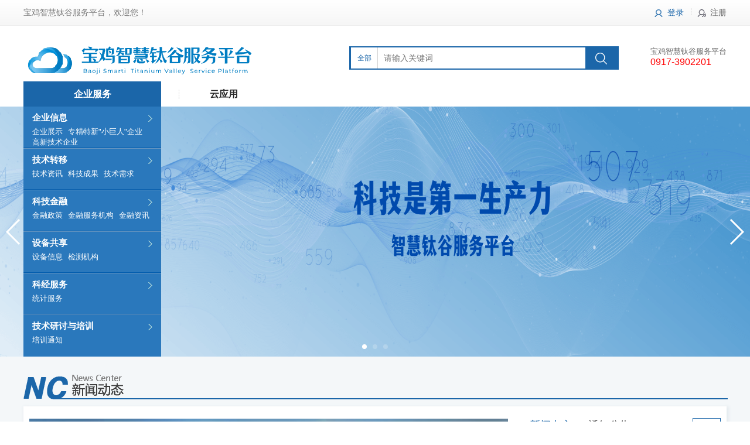

--- FILE ---
content_type: text/html; charset=UTF-8
request_url: https://bjsmarti.com/index.php?g=Home&m=Finance&a=policy&id=29
body_size: 21671
content:
<!DOCTYPE html>
<html lang="en">
<head>
    <meta charset="UTF-8">
    <title>宝鸡智慧钛谷服务平台——宝鸡高新区科技综合服务平台</title>
    <meta name="csrf-token" content="Z4Py9xskW9SNAQumCNqJ5xrxulXWHcGt42QTnc5b">
    <link rel="stylesheet" href="/assets/css/normalize.css" type="text/css"/>
    <link rel="stylesheet" href="/assets/css/tgy_index.css" type="text/css"/>
    <link rel="stylesheet" href="/assets/css/swiper.min.css" type="text/css"/>    
    <script src="/assets/Public/Js/jquery.min.js"></script>
    <script src="/assets/scripts/swiper.min.js"></script>
    <script charset="UTF-8" id="LA_COLLECT" src="//sdk.51.la/js-sdk-pro.min.js"></script>
    <script>LA.init({id:"JnYwMWpiXPzXA9Il",ck:"JnYwMWpiXPzXA9Il"})</script>
</head>
<body>
<!--</header>-->
<header id="top">
<div class="wrap">
    <!--1、左侧：宝鸡智慧钛谷服务平台，欢迎您！-->
    <span>宝鸡智慧钛谷服务平台，欢迎您！</span>
    <!--2、右侧：登录、注册列表-->
    <ul class="rt">
                <li class="login"><a href="/user/login.html" rel="nofollow">登录</a></li>
        <li class="register">
            <b></b>
            <a href="/user/register.html" rel="nofollow">注册</a>
        </li>
            </ul>
</div></header>
<div id="top_main">
    <!--1、LOGO-->
    <a href="/" target="_self" style="float: left">
        <img src="/assets/images/logo.png">
    </a>
    <!--2、搜索框-->
    <div id="search_box">
        <div class="search">
            <span>全部</span>
            <!--<b></b>-->
            <form action="/search/index/list_1.html" method="get">
                <input class="txtSearch" id="title" name="title" placeholder="请输入关键词">
                <input type="submit" value="">
            </form>
        </div>
        <div class="hot_words">
        </div>
    </div>
    <!-- 3、宝鸡智慧钛谷服务平台热线 -->
    <div class="service_hotline">
        宝鸡智慧钛谷服务平台
        <span>0917-3902201</span>
    </div>
    <div class="clear"></div>
</div>
<!-- 3、主导航 -->
<nav id="nav">
    <ul>
        <li class="current"><a href="#">企业服务</a></li>
        <!--<li style="display: none;">
            <a href="/bbs">创新社区</a>
        </li>
        <li style="display: none;">
            <b></b>
            <a href="index.php?g=Home&m=Media&a=index">钛谷云媒</a>
        </li>-->
        <li>
            <b></b>
            <a href="http://www.csaas.com.cn/">云应用</a>
        </li>
    </ul>
</nav>
<!--4、banner广告-->
<div id="banner">
    <div class="bannerCon">
        <div class="bannerBox">
            <div class="swiper-container">
                <div class="swiper-wrapper">
                    <div class="swiper-slide">
                        <img src="/assets/images/banner.png" alt=""  width="100%" height="100%"/>
                    </div>
                    <div class="swiper-slide">
                        <img src="/assets/images/banner-2.png" alt="" width="100%" height="100%"/>
                    </div>
                    <div class="swiper-slide">
                        <img src="/assets/images/banner-1.png" alt="" width="100%" height="100%"/>
                    </div>
                </div>
                <!-- Add Pagination -->
                <div class="swiper-pagination swiper-pagination-white"></div>
                <!-- Add Arrows -->
                <div class="swiper-button-next swiper-button-white"></div>
                <div class="swiper-button-prev swiper-button-white"></div>
            </div>
        </div>
        <div class="wrap">
            <ul id="sub_nav">
                <li class="no_border_top">
                    <a href="/info/company/list_1.html">
                        企业信息
                    </a>
                    <i></i>
                    <div>
                        <a href="/info/company/list_1.html" title="全部企业展示" target="_self">企业展示</a>
                        <a href="/info/company/zjtx/list_1.html" title='"小巨人"企业' target="_self">专精特新"小巨人"企业</a>
                        <a href="/info/company/gxjs/list_1.html" title="高新技术企业展示" target="_self">高新技术企业</a>
                    </div>
                </li>
                <li>
                    <a href="/info/change.html" target="_self">
                        技术转移
                    </a>
                    <i></i>
                    <div>
                        <a href="/info/technical_information/list_1.html" target="_self">技术资讯</a>
                        <a href="/info/transfer_results/list_1.html" target="_self">科技成果</a>
                        <a href="/info/demand/list_1.html" target="_self">技术需求</a>
                    </div>
                </li>
                <li>
                    <a href="/info/technologyFinance.html" target="_self">
                        科技金融
                    </a>
                    <i></i>
                    <div>
                        <a href="/info/financial_policy/list_1.html">金融政策</a>
                        <a href="/info/organization/list_1.html">金融服务机构</a>
                        <a href="/info/financial_express/list_1.html">金融资讯</a>
                    </div>
                </li>
                <li>
                    <a href="/info/device/list_1.html">
                        设备共享
                    </a>
                    <i></i>
                    <div>
                        <a href="/info/device/list_1.html">设备信息</a>
                        <a href="/info/check_organization/list_1.html">检测机构</a>
                    </div>
                </li>
                <li>
                    <a href="/info/statistics/list_1.html">
                        科经服务
                    </a>
                    <i></i>
                    <div>
                        <a href="/info/statistics/list_1.html">统计服务</a>
                    </div>
                </li>
                <li class="no_border_bottom">
                    <a href="/info/activity/list_1.html" target="_self">
                        技术研讨与培训
                    </a>
                    <i></i>
                    <div>
                        <a href="/info/activity/list_1.html" target="_self">培训通知</a>
                    </div>
                </li>
            </ul>
        </div>
    </div>
</div>
<!-- 5、页面主体 -->
<section id="main">
    <div class="wrap">
        <!--NC:新闻动态-->
        <div id=nc>
            <img src="/assets/images/nc.png" alt="图片" />
            <div>
                <!--1、左边：轮播-->
                <div id="slider">
                                         <div class="slider_show ">
                        <a href="/info/flash/news_56.html" target="_self">
                            <img src="/filesroot/2025/11/pcSSD910iaDTwEPwa6nSMgZFOt9LHXOHDXtUlWm2.png" style="width:817px;height: 229px;" alt="" />
                        </a>
                        <p class="show_content active">宝鸡市两户企业入选国家级制造业单项冠军</p>
                    </div>
                                        <div class="slider_show ">
                        <a href="/info/flash/news_55.html" target="_self">
                            <img src="/filesroot/2025/05/iyDJgTyzBe19Wju5cW37ABLudTtu9D9yYmDwBDLR.jpg" style="width:817px;height: 229px;" alt="" />
                        </a>
                        <p class="show_content active">陕西日报：一万小时的突破——秦川机床打通国产工业机器人“关节”的背后</p>
                    </div>
                                        <div class="slider_show ">
                        <a href="/info/flash/news_53.html" target="_self">
                            <img src="/filesroot/2024/12/X0i13E3kIc4MeKDAEZrrAi1ZjHx3byZCqjLxhSeZ.jpg" style="width:817px;height: 229px;" alt="" />
                        </a>
                        <p class="show_content active">国家级绿色工业园区名单公示，宝鸡高新区入选!</p>
                    </div>
                                        <div class="slider_show ">
                        <a href="/info/flash/news_52.html" target="_self">
                            <img src="/filesroot/2024/06/PUctKpGEjSmdZlUuOqbbC8ohG9z6bpjyNjMxNNHU.png" style="width:817px;height: 229px;" alt="" />
                        </a>
                        <p class="show_content active">宝鸡市省级创新型中小企业达到407户</p>
                    </div>
                                         <ul id="slider_nav" class="rt over">
                        <li class="hover"></li>
                        <li></li>
                        <li></li>
                        <li></li>
                    </ul>
                </div>
                <!--2、右边：新闻中心-->
                <div class="news_center">
                    <!--1、新闻中心导航-->
                    <div class="parHd">
                        <ul>
                            <li class="on"><a onclick="news_click(this)" target="_blank">新闻中心</a></li>
                            <li class=""><a onclick="news_click(this)" target="_blank">通知公告</a></li>
                        </ul>
                        <a href="/info/news.html" target="_self" class="rt more">更多</a>
                    </div>
                    <!--2、新闻列表-->
                    <div class="parBd">
                        <!--1、新闻中心列表-->
                        <div id="headlines_div" class="content_list" style="display: block;" >
                            <ul>
                                                                     <li>
                                        <i class="icon"></i>
                                        <a href="/info/news/news_105.html" title="一图读懂《绿色工厂评价通则》" target="_self">一图读懂《绿色工厂评价通则》</a>
                                    </li>
                                                                    <li>
                                        <i class="icon"></i>
                                        <a href="/info/news/news_104.html" title="4000吨宇航级钛合金锻造数字化生产线项目7000吨快锻机明年初试生产" target="_self">4000吨宇航级钛合金锻造数字化生产线项目7000吨快锻机明年初试生...</a>
                                    </li>
                                                                    <li>
                                        <i class="icon"></i>
                                        <a href="/info/news/news_103.html" title="陕西汉德车桥有限公司车桥产销量累计突破1000万根" target="_self">陕西汉德车桥有限公司车桥产销量累计突破1000万根</a>
                                    </li>
                                                                    <li>
                                        <i class="icon"></i>
                                        <a href="/info/news/news_102.html" title="陕西通力自主研发的首款插电式混合动力油田作业车底盘成功发布" target="_self">陕西通力自主研发的首款插电式混合动力油田作业车底盘成功发布</a>
                                    </li>
                                                                    <li>
                                        <i class="icon"></i>
                                        <a href="/info/news/news_101.html" title="陕西银河消防公司不断增强创新实力成功研制全球首款智能无人消防车" target="_self">陕西银河消防公司不断增强创新实力成功研制全球首款智能无人消防...</a>
                                    </li>
                                                                    <li>
                                        <i class="icon"></i>
                                        <a href="/info/news/news_100.html" title="科创融达——宝鸡市优质科技金融产品推介" target="_self">科创融达——宝鸡市优质科技金融产品推介</a>
                                    </li>
                                                             </ul>
                        </div>
                        <!--2、通知公告列表-->
                        <div id="notice_div" class="content_list" style="display: none;">
                            <ul>
                                                                 <li>
                                    <i class="icon"></i>
                                    <a href="/info/notice/news_246.html" title="八部门关于印发《“人工智能+制造”专项行动实施意见》的通知" target="_self">八部门关于印发《“人工智能+制造”专项行动实施意见》的通知</a>
                                </li>
                                                                <li>
                                    <i class="icon"></i>
                                    <a href="/info/notice/news_245.html" title="宝鸡市科学技术局关于征集2026年宝鸡市重大科技项目（第一批）的通知" target="_self">宝鸡市科学技术局关于征集2026年宝鸡市重大科技项目（第一批）的...</a>
                                </li>
                                                                <li>
                                    <i class="icon"></i>
                                    <a href="/info/notice/news_244.html" title="陕西省科学技术厅关于开展陕西省新型研发机构备案的通知" target="_self">陕西省科学技术厅关于开展陕西省新型研发机构备案的通知</a>
                                </li>
                                                                <li>
                                    <i class="icon"></i>
                                    <a href="/info/notice/news_243.html" title="陕西省科学技术厅关于申报2026年度科技成果转化“三项改革”“以演代评”落地转化项目的通知" target="_self">陕西省科学技术厅关于申报2026年度科技成果转化“三项改革”“以演...</a>
                                </li>
                                                                <li>
                                    <i class="icon"></i>
                                    <a href="/info/notice/news_242.html" title="陕西省科学技术厅关于印发《陕西省科技成果转化“三项改革”“以演代评”实施方案》的通知" target="_self">陕西省科学技术厅关于印发《陕西省科技成果转化“三项改革”“以演...</a>
                                </li>
                                                                <li>
                                    <i class="icon"></i>
                                    <a href="/info/notice/news_241.html" title="2025年度中小企业非公经济（民营经济）组织工程系列高级工程师评审公示" target="_self">2025年度中小企业非公经济（民营经济）组织工程系列高级工程师评...</a>
                                </li>
                                                             </ul>
                        </div>
                    </div>
                </div>
            </div>
        </div>
        <!--S1：技术转移-->
        <div id="s1">
            <img src="/assets/images/s1.png" alt="图片" />
            <div>
                <!--3、技术服务-->
                <div class="technology_needs">
                    <!--上：标题-->
                    <p class="title">
                        <a href="/info/technical_information/list_1.html" target="_self" class="rt more">更多</a>
                        <b>技术资讯</b>
                    </p>
                    <!--下：列表-->
                    <ul class="items">
                                                 <li>
                            <i class="icon"></i>
                            <a href="/info/technical_information/news_53.html" target="_self" title="关于公布2025年度陕西省技术经理人认定名单、金牌和优秀技术经理人名单的通知" >关于公布2025年度陕西省技术经理人认定名单、金牌和优秀技术经理...</a>
                        </li>
                                                <li>
                            <i class="icon"></i>
                            <a href="/info/technical_information/news_52.html" target="_self" title="关于开展陕西省技术经理人第一期中长期培训的通知" >关于开展陕西省技术经理人第一期中长期培训的通知</a>
                        </li>
                                                <li>
                            <i class="icon"></i>
                            <a href="/info/technical_information/news_51.html" target="_self" title="陕西省科学技术厅关于发布2025年度科技成果转化“三项改革”任务清单的通知" >陕西省科学技术厅关于发布2025年度科技成果转化“三项改革”任务清...</a>
                        </li>
                                                <li>
                            <i class="icon"></i>
                            <a href="/info/technical_information/news_50.html" target="_self" title="陕西省科学技术厅等部门关于印发《职务科技成果单列管理操作指引（试行）》的通知" >陕西省科学技术厅等部门关于印发《职务科技成果单列管理操作指引...</a>
                        </li>
                                             </ul>
                </div>
                <!--1、技术成果-->
                <div class=" technology_achievements">
                    <!--上：标题-->
                    <p class="title">
                        <a href="/info/transfer_results/list_1.html" target="_self" class="rt more">更多</a>
                        <b>科技成果</b>
                    </p>
                    <!--下：列表-->
                    <ul class="items">
                                                 <li>
                            <i class="icon"></i>
                            <a href="/info/transfer_results/news_105.html" title="一种钛合金/碳钢复合板及其制备方法" target="_self">一种钛合金/碳钢复合板及其制备方法</a>
                        </li>
                                                <li>
                            <i class="icon"></i>
                            <a href="/info/transfer_results/news_101.html" title="微弧氧化原位纳米增强技术" target="_self">微弧氧化原位纳米增强技术</a>
                        </li>
                                                <li>
                            <i class="icon"></i>
                            <a href="/info/transfer_results/news_100.html" title="钛基固态储氢合金及罐体研发" target="_self">钛基固态储氢合金及罐体研发</a>
                        </li>
                                                <li>
                            <i class="icon"></i>
                            <a href="/info/transfer_results/news_99.html" title="自主知识产权微弧氧化装备及工程化应用" target="_self">自主知识产权微弧氧化装备及工程化应用</a>
                        </li>
                                             </ul>
                </div>
                <!--2、技术需求-->
                <div class="technology_service">
                    <!--上：标题-->
                    <p class="title">
                        <a href="/info/demand/list_1.html" target="_self" class="rt more">更多</a>
                        <b>技术需求</b>
                    </p>
                    <!--下：列表-->
                    <ul class="items">
                                                 <li>
                            <i class="icon"></i>
                            <a href="/info/demand/news_86.html" title="高科技纺织面料" target="_self">高科技纺织面料</a>
                        </li>
                                                <li>
                            <i class="icon"></i>
                            <a href="/info/demand/news_85.html" title="钛合金熔铸技术" target="_self">钛合金熔铸技术</a>
                        </li>
                                                <li>
                            <i class="icon"></i>
                            <a href="/info/demand/news_84.html" title="医用超声刀刀杆材料的生产工艺" target="_self">医用超声刀刀杆材料的生产工艺</a>
                        </li>
                                                <li>
                            <i class="icon"></i>
                            <a href="/info/demand/news_83.html" title="铁路货车车门喷涂处理" target="_self">铁路货车车门喷涂处理</a>
                        </li>
                                             </ul>
                </div>
                
            </div>
        </div>
        <!--S2：科技金融--><!--需要改-->
        <div id="s2">
            <img src="/assets/images/s2.png" alt="图片" />
            <div>
                <!--左：金融资讯、金融政策-->
                <div class="s2_left lf">
                    <!--上：金融资讯-->
                    <div class="newsflash">
                        <!--上：标题-->
                        <p class="title">
                            <a href="/info/financial_express/list_1.html" class="rt more">更多</a>
                            <b>金融资讯</b>
                        </p>
                        <!--下：图文列表-->
                        <div class="over">
                            <!--左：图-->
                            <p class="lf">
                                                                <a href="/info/financial_express/news_52.html">
                                    <img src="/filesroot/2024/05/J6RAfudaXLgnQgtcmM96E1wXrugdk1QqZzLpb4AB.png" />
                                </a>
                                                                    </p>
                            <!--右：列表-->
                            <ul class="items lf" style="width: 280px;">
                                                                 <li>
                                    <i class="icon"></i>
                                    <a href="/info/financial_express/news_52.html" target="_blank">“工信贷”持续扩大受惠企业覆盖面</a>
                                </li>
                                                                <li>
                                    <i class="icon"></i>
                                    <a href="/info/financial_express/news_48.html" target="_blank">“工信贷”提振我省中小微企业发展信心</a>
                                </li>
                                                                <li>
                                    <i class="icon"></i>
                                    <a href="/info/financial_express/news_47.html" target="_blank">居民短贷高增 2月份金融数据继续超预期</a>
                                </li>
                                                                <li>
                                    <i class="icon"></i>
                                    <a href="/info/financial_express/news_46.html" target="_blank">助企纾困提振预期 为民营经济发展强信心增动力</a>
                                </li>
                                                             </ul>
                        </div>
                    </div>
                    <!--下：金融政策-->
                    <div class="monetary_policy">
                        <!--上：标题-->
                        <p class="title">
                            <a href="/info/financial_policy/list_1.html" class="rt more">更多</a>
                            <b>金融政策</b>
                        </p>
                        <!--下：图文列表-->
                        <div class="over">
                            <!--左：图-->
                            <p class="lf">
                                                                  <a href="/info/financial_policy/news_54.html"> <img src="/assets/images/s2-02.png" /></a>
                                                                    </p>
                            <!--右：列表-->
                            <ul class="items lf" style="width: 280px;">
                                  
                                    
                                <li>
                                    <i class="icon"></i>
                                    <a href="/info/financial_policy/news_54.html" target="_blank">云端赋能·智享金融——科技金融产品周周讲·华夏银行</a>
                                </li>
                                 
                                    
                                <li>
                                    <i class="icon"></i>
                                    <a href="/info/financial_policy/news_53.html" target="_blank">云端赋能·智享金融——科技金融产品周周讲·建设银行</a>
                                </li>
                                 
                                    
                                <li>
                                    <i class="icon"></i>
                                    <a href="/info/financial_policy/news_52.html" target="_blank">云端赋能·智享金融——科技金融产品周周讲·农业银行</a>
                                </li>
                                 
                                    
                                <li>
                                    <i class="icon"></i>
                                    <a href="/info/financial_policy/news_51.html" target="_blank">端赋能·智享金融——科技金融产品周周讲·长安银行</a>
                                </li>
                                                             </ul>
                        </div>
                    </div>
                </div>
                <!--右：金融服务机构-->
                <div class="s2_right rt">
                    <!--上：标题-->
                    <p class="title">
                        <a href="/info/organization/list_1.html" class="rt more">更多</a>
                        <b>金融服务机构</b>
                    </p>
                    <!--下：企业列表-->
                    <div class="enterprise_list">
                        <!--西部钛企-->
                                                 <div class="over">
                            <!--左：图-->
                            <p class="lf kuang">
                                <img src="/filesroot/Uploads/201709/59b9ec5d34f6f.jpg"  style="width: 171px;height: 67px;"/>
                            </p>
                            <!--右：企业简介-->
                            <ul class="rt">
                                <li><a href="/info/organization/news_32.html" target="_blank">陕西信合</a></li>
                                <li class="enterprise_info">机构简介：“陕西信合”是陕西省辖内农村信用合作联社，农村合作银行和农村商业银行等农村合作（商业）金融机构的集体简称。陕西信合属于地方性银行类金融机构。陕西省农村信用社联合社（省联社）由陕西省辖内107个县（市、区）农村合作（商业）金融机构自愿入股组成，行使对全省农村合作（商业）金融机构的管理、指导、协调和服务职能。  陕西信合诞生于1951年12月1日。经过60年的发展壮大，现已成为机构遍布城乡，从业人员众多，客户群体广泛，业务规模居前，经营机制灵活，结算手段先进，服务功能齐全的现代化金融机构，在陕西经济尤其是“三农”和县域经济的发展中担当着金融主力军的重要作用。  1951年-1958年，为农村信用社组建和发展的第一阶段。这一时期的农村信用社，资本金由农民入股，干部由社员选举，通过信贷活动为社员的生产和生活服务，基本保持了合作制的性质，成为支持农业生产的重要力量。  1959年-1980年，是农村信用社曲折发展的阶段。这一阶段由于受极左路线的影响，农村信用社曾先后下放给人民公社、生产大队管理，后来又交给贫下中农管理，农村信用社的发展受到严重挫折。  1980年-1995年，是农村信用社改革的起步阶段。从1980年开始，首先将农村信用社交由农业银行管理，使农村信用社的发展逐步走上了正轨。  1996年-2003年，是农村信用社发展壮大的阶段。1996年11月，陕西省农村信用社与农业银行脱离行政隶属关系，农村信用社从省到地市成立了自己的行业管理机构，由人民银行和自身的行业管理机构分别承担对农村信用社的行业管理职能。脱钩后，农村信用社的发展迸发出前所未有的朝气和活力，各项工作取得了前所未有的发展。  2003年至今，是陕西信合深化改革阶段。2003年6月份，国务院下发了关于深化农村信用社改革试点的通知，陕西省作为全国首批八个改革试点省份之一，于2003年底启动了深化改革工作。按照深化改革试点精神，农村信用社的管理权交给了省级政府。2004年8月，由全省107家县级联社发起组建成立了陕西省农村信用社联合社，代陕西省政府行使对全省农村信用社的管理职能。深化改革以来，省联社带领全省农村合作（商业）金融机构以科学发展观统领全局，创新固本，求真务实，以规范、质量、效益为主题，不断深化改革，转换经营机制，强化内部管理，转变业务增长方式，全面规范经营管理，努力提高业务发展质量和经营效益。全省农村信用社各项业务快速发展，经营状况明显改善，社会形象和社会地位大大提高。  </li>
                                <li class="service_scope">服务范围：<span>存款、贷款、代理、担保</span></li>
                                <li>服务热线：<span class="hot_line">10106262</span></li>
                            </ul>
                        </div>
                                                <div class="over">
                            <!--左：图-->
                            <p class="lf kuang">
                                <img src="/filesroot/Uploads/201709/59b8ac575d360.jpg"  style="width: 171px;height: 67px;"/>
                            </p>
                            <!--右：企业简介-->
                            <ul class="rt">
                                <li><a href="/info/organization/news_25.html" target="_blank">西安银行</a></li>
                                <li class="enterprise_info">机构简介：    西安银行是由市属国有平台公司、外资大型银行及国内大型企业投资参股的、具有股权多元化和市场化特征的区域性股份制商业银行。注册资本40亿元，下设8家分行、169家营业网点，控股2家村镇银行，参股1家汽车金融公司，正在筹建西银创投公司（投贷联动子公司）和金融租赁公司，初步构建了综合化、多元化的金融集团运营模式。    近年来，在政府、监管以及社会各界的关心支持下，西安银行历经五次增资扩股，实现了更名、跨区域、总行迁址、上市申报等重大战略，已成为西部地区最大的城市商业银行之一。目前，西安银行经营规模近2200亿元，年实现净利润20.09亿元，年纳税总额10.3亿元，连续四年银监会监管评级保持较高水平，是银监会确定的国内城商行12家区域示范标杆“领头羊”银行之一，也是国内10家投贷联动试点行之一。在英国《银行家》杂志“2016年全球前1,000家”银行评选中，本行一级资本排名第389位，居中国入选银行第57位，六年上升329位；在中国《银行家》杂志公布的《2016中国商业银行竞争力评价报告》中，晋升“资产规模2000-3000亿元城商行竞争力排名”第4名并荣获“最佳金融科技城市商业银行”；在中国银行业协会2015年发布的商业银行稳健发展能力“陀螺（GYROSCOPE）评价体系”中，在资产规模大于1,500亿元的地方性法人银行中收益可持续能力排名第1位，运营管理能力排名第10位；同时连续多年被西安市政府评为“支持西安经济最佳金融机构”和“纳税先进企业”。去年末，西安银行国内A股IPO申报获证监会正式受理。    未来，西安银行将积极顺应经济、金融和监管新常态，扎根地方经济，发展方向与国家区域发展战略高度契合，与陕西西安地方经济发展融合互动，以信息科技为引领，以改革创新为主导，以转型升级为宗旨，以风险管理、人才建设和体制机制等完善为保障，依托全方位改革创新提升服务实体经济效率，努力打造区域内盈利水平最高、资产质量最好、竞争发展能力最强、业务结构最优、服务水准最佳的西部领先的上市银行。</li>
                                <li class="service_scope">服务范围：<span>公司存款、融资服务、票据服务、结算业务</span></li>
                                <li>服务热线：<span class="hot_line">0917-8850881</span></li>
                            </ul>
                        </div>
                                             </div>
                </div>
            </div>
        </div>
        <!--S3：设备共享-->
        <div id="s3">
            <img src="/assets/images/s3.png" alt="图片" />
            <div>
                <!--左：仪器设备-->
                <div class="s3_left lf">
                    <!--上：标题-->
                    <p class="title">
                        <a href="/info/device/list_1.html" target="_self" class="rt more">更多</a>
                        <b>仪器设备</b>
                    </p>
                    <!--下：图片列表-->
                    <ul class="over">
                                                                        <li class="lf">
                            <a href="/info/device/news_39.html" target="_self">
                                <img src="/filesroot/img_upload/1621497580.png" alt="" />
                            </a>
                            <div class="mask">
                                <p>X射线衍射仪场发射透射电子显微镜</p>
                                <p>Tecnai F30 G2</p>
                            </div>
                        </li>
                                                <li class="lf">
                            <a href="/info/device/news_30.html" target="_self">
                                <img src="/filesroot/Uploads/201709/59b0a1fb15274.jpg" alt="" />
                            </a>
                            <div class="mask">
                                <p>微机控制电子拉伸试验机</p>
                                <p>WDW-E100</p>
                            </div>
                        </li>
                                                                    </ul>
                </div>
                <!--右：检测机构-->
                <div class="s3_right rt">
                    <!--上：标题-->
                    <p class="title">
                        <a href="/info/check_organization/list_1.html" class="rt more">更多</a>
                        <b>检测机构</b>
                    </p>
                    <!--下：图文列表-->
                    <div class="over">
                        <!--左：图-->
                                                                        <p class="lf">
                            <a href="/info/check_organization/news_26.html">
                                <img src="/filesroot/2024/01/2bK3nEG2ocRWvRqQqtyee7ACylKqGpyh5YUIMHRp.png" />
                            </a>
                        </p>
                        <!--右：列表-->
                        <ul class="rt">
                            <li class="on">
                                <a href="/info/check_organization/news_26.html" target="_self">宝鸡钛谷新材料检测技术中心有限公司</a>
                            </li>
                            <li class="inspection_operation"><span>检测业务：</span>钛谷检测中心成立于2014年9月，是宝鸡高新区国家级金属材料检验检测服务平台，也是我市第三方检测机构，下设化学检测室、金相检测室和力学检测室等，为中国钛谷中小企业和研发人员提供钛及钛合金产业、高端装备产业公共实验、样品检测、性能分析、产品评价和中试空间等检验检测服务。平台拥有CMA和CNAS五大项100余项参数认证认可，自运营以来，已为国核宝钛锆业股份公司、陕西天成航空材料有限公司、宝鸡富士特钛业(集团)有限公司、宝鸡拓普达钛业有限公司等120余家企业检测样品50000余件，出具检测报告20000余份。
&amp;nbsp; &amp;nbsp; &amp;nbsp; &amp;nbsp; 目前可提供检测服务：
&amp;nbsp; &amp;nbsp; &amp;nbsp; &amp;nbsp; 化学检测：金属材料及制品中氧、氮、碳、硫气体元素分析，硅、钼、锰、铜、钒、钴、钛、铝、铬、镍等多种元素分析；钛及钛合金、锆及锆合金中氯及氧、氮、氢、碳气体元素分析，铁、铬、铜、铝、钼、镍、硅、锡、钒、锆、硼、钴、锰、镁、铌、钨、钽、钯、钇、钌等多种元素分析；铜及铜合金中的氧分析；铝及铝合金中硅、铁、锰、铜、钒、铬、镍、镁、钛、锡、锌、锆、铍、硼等多种元素分析。
&amp;nbsp; &amp;nbsp; &amp;nbsp; &amp;nbsp; 物理检测：金属材料及制品的室温拉伸、高温拉伸、弯曲试验、布洛维硬度检测、低温/常温冲击试验、金属高温蠕变试验、金属高温持久试验、扩口试验、压扁试验、抗剪强度、粘结强度、复材厚度、晶间腐蚀平均晶粒度评级、非金属夹杂物、显微组织检验、&amp;alpha;-&amp;beta;钛合金高倍组织检验、表面污染、相变点、热处理、杯突试验等。</li>
                            <li class="service_scope_item"><span>服务领域：</span>CMA CNAS</li>
                            <li>检测热线：<span>0917-3400240</span></li>
                            <li>邮箱地址：<span>-</span></li>
                        </ul>
                                                                    </div>
                </div>
            </div>
        </div>
        <!--S4：企业展示-->
        <div id="s4">
            <img src="/assets/images/s4.png" alt="图片" />
            <div style="height: 797px;">
                <ul>
                                                            <li>
                        <p class="kuang">
                            <img src="/filesroot/Uploads/201709/59b9fa1e8c13a.png" style="width:175px;height:85px;margin-top:-10px;"/>
                        </p>
                        <a href="/info/company/news_467.html" target="_blank" class="info">企业简介：陕西凸鹏钛锆有限公司是一家专业生产钛及钛合金、锆及锆合金带材、箔材的企业，成立于2003年11月，位于宝鸡高新技术产业开发区。现有一条钛及钛合金、锆及锆合金带材箔材标准配置生产线，是国内配套最全且独一无二的，自动化程度先进，生产效率高，前期投资3000多万元，现有员工18人，专业技术人员8人，公司生产的产品主要应用于核电、海水淡化、化工、电子电器、冶金等领域。公司拥有一项中国国家专利局授权的发明专利，一项正在授理的发明专利。
&amp;nbsp; &amp;nbsp; &amp;nbsp; &amp;nbsp;陕西凸鹏钛锆有限公司现有生产以钛及钛合金带箔材、锆及锆合金带箔材为主，相对钛多锆少，由于市场今年以来下滑严重，钛带材需求不太稳定，价格也较低迷，我们重点加强了市场需求较好的锆带箔材生产，目前国内和国外锆带箔材生产均采取拚带工艺生产，即把板子切成条再焊接成卷进行轧制，这样生产成本高，质量差，但由于没有更好的生产工艺方法，市场只有勉强接受。为此我们根据我们设备优势和多年的生产经验，做了大量的试验研究，成功研发出生产出无焊缝锆带技术，已经向中国国家专利局提出申请并已经授理，同时向美国、日本、欧盟提出发明专利授权申请，另外计划重点投资无缝锆及锆合金带箔材生产。
&amp;nbsp; &amp;nbsp; &amp;nbsp; &amp;nbsp;目前公司主要产品是钛及钛合金带箔材，公司拥有一知配套完整的钛带材生产线，是国内钛带材工艺配套最全、技术最先进的精密钛带箔生产线，拥有国内第一台钛带在线保护热处理生产线，依托这条生产线公司实现已经实现三大产品系列：
&amp;nbsp; &amp;nbsp; &amp;nbsp; &amp;nbsp;一是实施 &amp;ldquo;核电及海水淡化用精密钛带项目&amp;rdquo;已投入生产，该项目市场需求量大，是新兴能源工业和国家海洋战略及水资源工业化必不可少的依赖产品，产品技术含量高，产品生命周期长，是钛加工企业向高技术市场发展的重要方向之一，市场规模可达到15亿。
&amp;nbsp; &amp;nbsp; &amp;nbsp; &amp;nbsp;二是钛带状阳极，该产品是一种新型外加电源型****阳极，包括0.9&amp;times;12.7mm直接加编钛导电带和经过涂层煅烧固化的0.6&amp;times;6.35mm柔性贵金属氧化物阳极带。这一产品主要用于石油储备罐和储运管线的防腐保护。我公司在国外产品基础上进行研发，开发出具有更大截面和稳定电流的窄幅无缝钛阳极，得到用户方法认可，获得了很好的市场效应和销售规模，也使得这一产品在石油储罐和储运管线的防腐大型工程上得到快速推广和扩大应用。
&amp;nbsp; &amp;nbsp; &amp;nbsp; &amp;nbsp;三是为宝钛集团复合板公司及西北有色金属研究院天力金属材料股份公司配套加工生产电力烟囱钛贴条，近几年随着宝钛集团复合板公司及西北有色金属研究院天力金属材料股份公司在发电及电力企业改造和新建项目上的将钛钢复合板的成功应用，我们公司结合自身优势加强配套，使得钛贴条产品大幅度增长，也得到宝钛的认可和指定。
&amp;nbsp; &amp;nbsp; &amp;nbsp; &amp;nbsp;四是锆及锆合金带箔材产品，已经成功出口德国，此产品广泛应用于化工等行业，能为公司带来极大的增长。2015年已经完成300多万元产值合同。</a>
                        <p>联系电话：<span class="hot_line">0917-3376606</span></p>
                    </li>
                                        <li>
                        <p class="kuang">
                            <img src="/filesroot/Uploads/201709/59b8d5367c170.png" style="width:175px;height:85px;margin-top:-10px;"/>
                        </p>
                        <a href="/info/company/news_424.html" target="_blank" class="info">企业简介：宝鸡，西部工业重镇，陕西省第二大城市，素有&amp;ldquo;炎帝故里、青铜器之乡、佛骨圣地、民间美术之乡&amp;rdquo;美誉。宝鸡市辰炎金属材料有限公司就坐落于此人杰地灵、华物天宝之地。宝鸡市辰炎金属材料有限公司（以下简称辰炎公司）成立于2004年，是一家专业从事钛及钛合金、中间合金系列产品研发、生产的高新技术企业。公司前身宝鸡市研达钛业有限公司，致力于钛型材加工，以稳定的产品质量、优质高效的售前、售后服务，深得国内外客户的好评。产品广泛应用于化工、体育、医疗、军工等等行业。已被国内多家科研院所定点为新产品联合研发合作单位。随着科学技术日新月异的发展，现有材料已不能完全满足客户需求，产品质量要求越来越趋向于微观化，对原材料品质要求就更加严格，而中间合金系列产品对于稳定产品性能，提升产品质量，起到至关重要的作用。为了更好的提高服务质量，完善产业链条，公司于2010年对企业进行优化重组，成立了宝鸡市辰炎金属材料有限公司。
我公司主要产品分为中间合金系列和钛材系列和钛及钛合金型材合金系列产品。中间合金系列中间合金主要是一种用于钛合金、高温合金及其他特殊合金生产的添加剂。
　　辰炎公司生产的中间合金系列产品：是国内为数很少的特种中间合金开发生产单位，现已开发生产出从二元到五元中间合金，三十余种产品，产品规格为0.25-50mm。并可根据客户要求，进行特殊牌号中间合金研发和生产。
钛及钛合金型材合金系列产品
　　钛棒：生产规格为10~150mm磨光钛棒、车光棒及黑皮钛棒。完全可满足 ASTM B348、 ASTM F67、 ASTMF136等主流标准要求。 也可根据客户实际需求，进行生产。钛及钛合金板：可生产ASTMB265 、 ASTM F136 、ASTM F67等标准的钛板几非标准规格钛板。&amp;nbsp;
　　规格范围：0.3mm、 0.4-1.0mm、 1.0-3.0mm 、3.0-18mm钛板公司自成立以来，始终秉承着&amp;ldquo;追求卓越，不断创新&amp;rdquo;的精神，不断汲取国内外先进经验和技术。以科技创新，树立良好品牌为己任。在巩固完善原有拳头产品的基础上，针对中间合金系列产品，不断的深化技术革新，对设备及工艺进行了大幅度的优化调整，使得合金产品从外观质量，到微观杂质元素成份，都得到了大幅度的提升，深受广大用户好评！宝鸡市辰炎金属材料有限公司热诚欢迎各界朋友光临公司，参观指导，洽谈合作。辰炎公司将以优质的产品和热情的服务，与您携手共创美好明天！</a>
                        <p>联系电话：<span class="hot_line">13809172253</span></p>
                    </li>
                                        <li>
                        <p class="kuang">
                            <img src="/filesroot/2023/11/tQzhkWJzIYuSJ0OY1Ov6Tb9XQYVwdtSJX5z0cfnn.png" style="width:175px;height:85px;margin-top:-10px;"/>
                        </p>
                        <a href="/info/company/news_321.html" target="_blank" class="info">企业简介：宝鸡市创信金属材料有限公司(简称创信金属）成立于2005年，注册资本2000万，占地10000平方米。是宝鸡&amp;middot;中国钛谷国家新材料高新技术产业基地钛产业集群优秀骨干企业之一，专业从事钛及钛合金等有色金属材料制品的研发、生产和销售。产品广泛应用于航空、航海、医疗、化工、光学电子、真空镀膜、3D打印制粉行业等多个领域，多种产品深受海内外专业用户的青睐。
公司目前已拥有ISO9001-2015《质量管理体系认证》，2018年通过了ISO13485-2016《医疗器械质量管理体系认证》，2020年12月取得了&amp;ldquo;武器装备科研生产单位二级保密资格证书&amp;rdquo;，2021年5月通过了GJB9001C-2017《国军标质量管理体系认证》。&amp;nbsp;
公司曾荣获陕西省守合同重信用企业，科技型中小企业，高新技术企业，专精特新中小企业，小巨人企业等多项荣誉称号，以及实用新型专利证书10个，为企业未来发展奠定了稳固根基。
公司成立以来，坚持以质量第一，用户至上为原则来贯彻&amp;ldquo;创新发展，信生永远&amp;rdquo;的企业精神，竭诚为广大客户提供高品质产品及服务。</a>
                        <p>联系电话：<span class="hot_line">0917-3373929</span></p>
                    </li>
                                        <li>
                        <p class="kuang">
                            <img src="/filesroot/2023/12/r59CRp4Km5ibjMe43ELbCJMSayQC0uCjnv9GxrLx.png" style="width:175px;height:85px;margin-top:-10px;"/>
                        </p>
                        <a href="/info/company/news_245.html" target="_blank" class="info">企业简介：宝鸡巨成钛业股份有限公司成立于2004年5月，位于宝鸡市高新十路21号，注册资金5000万元。主要从事有色金属设备制造，有色金属材料及制品的加工、开发、销售及进出口业务。已通过ISO9001：2008质量管理体系认证，获得发明专利3项，实用新型专利11项，并取得知识产权管理体系认证证书（编号：18118IP1122R0M），2008年被陕西省科技厅等四部门联合认定为高新技术企业，已取得压力容器制造许可证（Ｄ1、Ｄ2类），2017年6月在全国中小企业股转系统（新三板）成功挂牌。成为省内首家民营钛企业在新三板挂牌公司。公司的宗旨是依托宝鸡钛谷产业集群强大的科研力量和自主研发力量，以市场为导向，以技术进步和技术创新为先导，开发高新技术产品，形成专业化和差异化优势，为钛材深加工和增值扩展应用多做贡献。近几年被陕西省科技厅评为&amp;ldquo;陕西省钛及钛合金科技产业示范基地骨干企业&amp;rdquo;，陕西省第五批&amp;ldquo;创新型试点&amp;rdquo;企业。被陕西省知识产权局评为&amp;ldquo;陕西省专利奖三等奖&amp;rdquo;，公司的注册商标&amp;ldquo;巨成钛业&amp;rdquo;被陕西省工商行政管理局认定为&amp;ldquo;陕西省著名商标&amp;rdquo;。&amp;ldquo;高精度钛种板研制&amp;rdquo;及&amp;ldquo;包覆法特异型钛铜复合棒&amp;rdquo;项目分别获得宝鸡市科学技术奖二等奖和三等奖，被宝鸡市总工会授予&amp;ldquo;宝鸡市职工经济技术创新优秀成果奖&amp;rdquo;，被宝鸡市工业和信息化局认定为&amp;ldquo;宝鸡市企业技术中心&amp;rdquo;。获&amp;ldquo;宝鸡国家高新技术产业开发区十五周年建设功勋奖&amp;rdquo;，连续多年被宝鸡市委组织部、高新开发区党工委评为&amp;ldquo;先进基层党组织&amp;rdquo;。
承担国家发改委关键产业领域自主创新及高技术产业化专项、科技部科技型中小企业技术创新基金项目、陕西省&amp;ldquo;13115&amp;rdquo;科技创新工程重大科技产业化项目、陕西省地方特色产业中小企业发展专项、陕西省科技统筹创新工程重大科技专项、陕西省重大科技创新专项、
陕西省新产品开发项目5项，陕西省知识产权专利孵化项目、宝鸡市科技支撑计划重大科技产业化等项目、项目已全部完成并通过验收。逐步形成了一支具有创新意识、创新精神、懂技术会管理的经营队伍；一支理论基础扎实、经验丰富、技术水平高的专家技术人才队伍；一支不可或缺的高素质的技术工人队伍。形成了企业整体人才优势和技术创新、开发能力。
公司十分注重企业技术创新和新产品研发工作，根据宝鸡钛及钛合金产业现状，不断提高企业的核心能力和创新能力。利用企业技术中心，设立了技术创新专项奖励资金，将&amp;ldquo;创新工程&amp;rdquo;纳入单位创先争优活动规划，结合公司实际开展了一系列&amp;ldquo;创先争优&amp;rdquo;劳动大比武的竞赛活动和职工经济技术创新活动；并在创建节约型、创新型企业方面，实行了科学化、制度化的管理；建立并完善了决策、技术、生产、质量、文化建设等规章制度；强化经济责任制为目标的激励机制，增强了知识产权管理，并进行了有效的组织实施，充分调动了职工的积极性和创造性。
公司坚持走产学研结合之路，不断吸取国内外同行先进技术和经验，与清华大学、西北大学、西安理工大学、西北有色金属研究院、宝鸡文理学院等科研院校建立起了广泛的、长期的交流与合作关系。
生产的专利产品钛种板年产500吨，电解铜市场占有率为78%；钛板年产2000吨，市场占有率为15%，钛制品年产500吨，湿法冶炼行业市场占有率为85%；钛设备年生产能力50多台套，焦化市场占有率为90%。
公司研发的国内换热面积最大的钛螺旋板换热器，已在武钢集团焦化公司安装使用；专利产品钛基复合管已在洛阳石化公司投入生产，取得良好效益；拥有四项专利技术的钛种板产品在湿法冶金领域获得广泛好评，全钛空冷器在北美市场得到极大推广与认可。
公司下一步将对上游供应链市场、中游加工环节、下游环保、新能源方面的资源进行整合，并通过投融资，进行资产重组、兼并收购。
国际市场方面加快网点布局，继续在俄罗斯，北美，南美、东南亚、中亚、中东的市场布点，设立办事处；加速一带一路产业布局，并继续加大对加拿大、美国钛空冷器市场开发业务，韩国钛靶材开发、欧美钛制品及钛生活用品的研发。
经过多年努力，公司在国内外稀有金属材料加工领域已成为具有一定影响和地位的高新技术企业。</a>
                        <p>联系电话：<span class="hot_line">0917-3370058</span></p>
                    </li>
                                        <li>
                        <p class="kuang">
                            <img src="/filesroot/img_upload/1679479682.png" style="width:175px;height:85px;margin-top:-10px;"/>
                        </p>
                        <a href="/info/company/news_235.html" target="_blank" class="info">企业简介：中铁高铁电气装备股份有限公司坐落于华夏始祖炎帝故里宝鸡，是经国务院国资委批准，由原中铁电气化局集团宝鸡器材有限公司整体变更设立的国家高新技术企业。2021年10月20日公司在上海证券交易所科创板首发上市。1958年，公司伴随着我国第一条电气化铁路宝成线宝凤段修建而诞生，现占地面积450余亩，注册资本3.67亿元，是国内同行业中建厂早、规模大、技术先进、品种齐全、市场覆盖面广的电气化接触网零件及城市轨道交通供电设备研发、生产和系统集成产品供应商，是国内电气化铁路和城市轨道交通供电设备行业的龙头企业。耕耘一甲子，峥嵘数春秋。长期以来，公司坚持科技兴企、创新驱动的理念，技术实力领先，生产实力雄厚，检测设备一流，售后服务及时，企业信誉良好。企业技术中心在行业内首家获得国家认定，先后被授予国家知识产权优势企业、中国轨道交通自主创新50强企业等称号，是电气化铁路接触网行业技术标准和试验标准主要起草单位之一。公司研发、制造的接触网供电设备不仅填补了我国高速铁路、城市轨道交通关键技术的空白，而且已达到国际领先水平。为国内标准最高的京沪高铁；国内极寒地区，设计建设标准最高的哈大高铁；我国具有完全自主知识产权，第一条全国产化的郑西高铁等高速铁路供应产品，为第一条国产化轻轨上海明珠线；第一条刚性接触网国产化地铁广州地铁二号线；国内首次采用全国产化DC1500V钢铝复合接触轨供电系统的广州地铁四号线等城市轨道交通领域的多项第一提供了重要支撑。公司产品涵盖普速、客专、高速电气化铁路全系列接触网零部件；城市轨道交通柔性、刚性、三轨等制式供电装备及产品；电力金具、施工工具、感应板、紧固件及各种铝合金铸件。产品可满足高寒、湿热、风沙、滨海等全地域使用要求。年生产能力可满足6000公里正线电气化铁路和1000公里城轨交通的建设需要。公司一贯坚持服务用户、追求卓越的宗旨，不忘初心，砥砺前行。热忱欢迎各级领导、国内外各界人士前来指导、合作、共谋发展。</a>
                        <p>联系电话：<span class="hot_line">0917-2829156</span></p>
                    </li>
                                        <li>
                        <p class="kuang">
                            <img src="/filesroot/2023/11/FfZoYaE60ejFFG9wv5B0B2BY9FrNW9pmqED9bcfy.png" style="width:175px;height:85px;margin-top:-10px;"/>
                        </p>
                        <a href="/info/company/news_148.html" target="_blank" class="info">企业简介：宝鸡赛威重型机床制造有限公司，是一家设计制造组合机床、加工中心、专机加工自动线、柔性加工自动线、大型落地镗铣床等金切设备的机床公司，是集科技、研发、设计、制造、生产、销售为一体的高特新现代化企业。是中国机床工具工业协会会员、组合机床分会理事单位。
　　公司产品主要应用于汽车制造、工程机械、航空航天等领域。所有系列产品在国内同行业中占主导地位。多项技术填补国内空白、替代进口。
　　公司先后荣获 &amp;ldquo;国家高新技术企业&amp;rdquo;、&amp;ldquo;国家瞪羚企业&amp;rdquo;、&amp;ldquo;国家重点专精特新小巨人企业&amp;rdquo;、&amp;ldquo;省级企业技术中心&amp;rdquo;、&amp;ldquo;陕西省优秀民营企业&amp;rdquo;、 &amp;ldquo;陕西省技术创新示范企业&amp;rdquo;、 &amp;ldquo;陕西省企业创新研发中心&amp;rdquo;、&amp;ldquo;转型升级、创新发展先进企业&amp;rdquo;、&amp;ldquo;陕西行业之星企业&amp;rdquo;等荣誉称号，取得专利34项，荣获陕西省科学技术奖5项。　　国务院发改委、陕西省委书记、陕西省工信厅、省发改委等相关部门领导来我公司调研指导工作，对我公司拥有先进的技术研发平台、技术先进的专用机床等给予高度评价和赞扬。
　　下一步，企业将强化责任担当，紧盯市场需求，致力于军民两用高端装备的研发。公司继续坚持&amp;ldquo;市场引导开发，开发促进市场&amp;rdquo;的理念，通过技术、人力、营销、生产整合，实现在智能产品方面的尖端化，产业发展复合化，达到技术领先、行业领先、提高产品批量生产能力，快速发展。&amp;nbsp;</a>
                        <p>联系电话：<span class="hot_line">0917-6733677</span></p>
                    </li>
                                        <li>
                        <p class="kuang">
                            <img src="/filesroot/2023/11/JihmisHO5rwP0zklFvpLer2PxbJ1vEvYvZkdRwlk.png" style="width:175px;height:85px;margin-top:-10px;"/>
                        </p>
                        <a href="/info/company/news_140.html" target="_blank" class="info">企业简介：陕西银河消防科技装备股份有限公司（以下简称&amp;ldquo;银河消防公司&amp;rdquo;）诞生于1959年，是原公安部直属八家消防车制造企业之一。作为陕西凌云集团有限公司的子公司，经过六十余年的发展变革，银河消防公司现己成为行业唯一的国企控股混合所有制企业。近年来，乘着&amp;ldquo;一带一路&amp;rdquo;的春风，银河消防公司己发展成为我国西部首屈一指的消防装备制造企业。作为我国第一合干粉消防车制造厂，企业先后通过了 GB/T19001 质量管理体系、GB/T24001 环境管理体系、GB/T45001 职业健康安全管理体系换版认证，并通过了GB/T27922 商品售后服务评价体系认证。银河消防公司所生产的消防装备覆盖罐类、救援类、后勤保障类、特种类、单兵作战类等多个种类，共计百余款产品取得了国家工信部汽车产品公告，所有产品均取得了应急管理部消防产品合格评定中心&amp;ldquo;消防产品&amp;rdquo;认证证书。&amp;ldquo;十四五&amp;rdquo;期间，公司将紧紧国绕&amp;ldquo;军口、民口、出口&amp;rdquo;三大方向，以&amp;ldquo;军品规模化、民品差异化、出口品牌化&amp;rdquo;为发展目标，产品不断创新升级以适应&amp;ldquo;大应急&amp;rdquo;行业的高速发展。目前，企业已取得各项专利百余项，并成功入选省级&amp;ldquo;四主体一联合&amp;rdquo;校企联合研究中心，为履行&amp;ldquo;服务社会，助力应急&amp;rdquo;这一社会使命打下坚实的人才基础。面向未来，银河消防公司将始终秉持&amp;ldquo;应救援之应，急用户所急&amp;rdquo;的经营使命，为中国应急领域提供&amp;ldquo;安全、可靠、高效&amp;rdquo;救援装备，用可靠的质量赢得用户的信任和支持。</a>
                        <p>联系电话：<span class="hot_line">0917-8801003</span></p>
                    </li>
                                        <li>
                        <p class="kuang">
                            <img src="/filesroot/img_upload/1679480333.jpg" style="width:175px;height:85px;margin-top:-10px;"/>
                        </p>
                        <a href="/info/company/news_102.html" target="_blank" class="info">企业简介：宝鸡鑫诺特材股份有限公司成立于2004年1月13日，是一家从事医疗、航空航天用高端钛及钛合金材料的研发、生产、销售为一体的省级高新技术企业,陕西省专精特新中小企业。　　公司拥有先进设备280余台（套），关键设备如5T全自动控制ALD真空自耗电弧炉、MW4型精密线材轧机均从德国引进，达到世界先进水平。具备年产航空航天、医疗用高端钛合金材料1500吨的生产能力。主导产品为高端钛合金材料，广泛应用于航空、航天、舰船、兵器等国防科技工业和医疗等民用领域。　　公司医用钛合金材料占国内市场份额的25%以上，是国内专业的医用钛合金材料研发制造企业，产品出口到德国、美国、巴西、土耳其、捷克、韩国、俄罗斯、印度等国家和地区，并在国外建立了6个营销网点。　　公司和西北工业大学材料学院建立了良好稳定的产学研关系，2014年被认定为宝鸡市企业技术中心，2015年被认定为陕西省中小企业创新研发中心，2020年被认定为陕西省企业技术中心。　　公司现有有效国家专利14项（其中发明专利5项、实用新型专利5项、外观设计专利4项），公司是《纯钛型材》YS/T886-2013的标准参与制定单位。　　公司先后通过了ISO 9001:2015和ISO 13485:2016质量管理体系认证，AS9100D 质量体系认证及军工相应资质 。公司是中国医疗器械行业协会会员、中国医疗器械行业协会外科植入物专业委员会理事位、“陕西省民营经济转型升级示范企业”、“宝鸡•中国钛谷”产业集群骨干企业，中国航天科技集团公司合格供方。“”商标被认定为“陕西省著名商标”，医用钛及钛合金棒材荣获2016年陕西省名牌产品。　　一路前行、一路超越，不忘初心、持续改进，公司致力为客户提供优质的产品、服务和过程，聚焦医用、航空航天用高端钛及钛合金材料研发、工程化制造，打造中国高端钛及钛合金材料的民族品牌。</a>
                        <p>联系电话：<span class="hot_line">0917-6758796</span></p>
                    </li>
                                        <li>
                        <p class="kuang">
                            <img src="/filesroot/img_upload/1679480149.jpg" style="width:175px;height:85px;margin-top:-10px;"/>
                        </p>
                        <a href="/info/company/news_101.html" target="_blank" class="info">企业简介：宝鸡拓普达钛业有限公司是集生产、销售、贸易、研发为一体的专业化生产武器装备专用中高强度特种钛合金及民用钛及钛合金材料和制品及碳纤维制品的军民融合企业。国家高新技术企业、国家级专精特新“小巨人”企业、陕西省制造业单项冠军示范企业、陕西省隐形冠军培育企业、陕西省钛产业链重点企业、陕西省上市后备企业、陕西省著名商标、陕西省民营经济转型升级示范企业、宝鸡市特色品牌。公司成立于2010年，注册资本1.2亿元，拥有自主土地312亩，拥有省级技术研发中心：秦创原西咸新区3000㎡自主产权研发楼。公司主要产品为中高强度钛合金厚壁管、棒材（圆、扁、方）、台阶轴、异型管、径锻件等材料的科研生产及武器装备专用钛合金制品的生产。产品主要应用于海洋工程装备、油气勘探、航空、医疗、化工、武器装备领域。公司致力于打造西部最大的径锻专业的钛材基地,深海装备钛制品专业制造商、武器轻量化高端材料供应商。目前拥有实用新型22项，发明专利4项，其中钛合金厚壁管材的加工方法的发明专利，填补了大规格 钛合金厚壁管材生产空白，目前在国内处与领先地位。公司拥有2个行业标准。公司先后获得法国BV公司宇航认证，知识产权管理体系认证，安全生产三级标准化认证。公司现有员工170人，技术人员35人，教授级高工3人。公司拥有先进设备100多台套，包括引进奥地利GFM SX45、GFM SX25及SX16三条径锻生产线，其中GFM SX45径锻机为西北地区目前规模最大的径锻机。拓普达控股子公司陕西国钛金属有限公司投资建设的高端制造工业园项目总投资10.3亿元，总占地面积191.35亩。将建设商务中心、研发中心、残钛绿色回收及熔炼中心、高品质钛及钛合金锻造中心、钛及钛合金精密加工中心、碳纤维复合材料生产中心、新能源用钛研发及应用中心，配备EB炉、真空自耗熔炼、真空自动焊接生产线、快锻生产线、碾环生产线；年产大规格钛锭8000T，钛合金锻件3000T，新能源钛材产品3000T，项目建成后预计可实现年综合总收入10亿元，为军事装备、海洋工程、航空航天、医疗装备、新能源装备等提供关键基础材料及制品，制造工艺及技术装备均达到国际先进、国内领先水平。2021年10月与宝鸡宝钛股份有限公司合资成立宝鸡宝钛精密锻造有限公司，实践了“1+N”企业混合制改革。拓普达钛业旗下分公司陕西拓普达精密设备有限公司主要从事空心杯微特电机、涡喷发动机等的研发、设计、生产、测试,拥有年产万台空心杯电机生产能力。</a>
                        <p>联系电话：<span class="hot_line">0917-6731515</span></p>
                    </li>
                                                        </ul>
                <a href="/info/company/list_1.html" target="_blank" class="rt more float_more">更多</a>
            </div>
        </div>
        <!--S5：技术研讨与培训-->
        <div id="s5">
            <img src="/assets/images/s5.png" alt="图片" />
            <div>
                <span>最新活动</span>
                <ul>
                                                            <li>
                        <ul>
                            <li class="active_title"><a href="/info/activity/news_38.html" target="_self">助企攀“高”！宝鸡高新区举办2025年高新技术企业及科技创新政策培训会</a></li>
                            <li class="active_summary">活动概要：为深入贯彻落实国家及地方科技创新政策，持续提升区内企业科技创新能力，大力培育科技型中小企业梯队，定于2025年5月22日举办“2025年宝鸡高新区高新技术企业及科技创新政策培训会”。</li>
                            <li>培训对象：市科技局、高新区科技和工信商务局、高新区创业中心、高新区生产力促进中心等相关负责同志、区域内高新技术企业、科技型中小企业，各孵化器入驻的科技型企业负责人、项目申报专员、技术骨干和财务负责人</li>
                            <li title="2025/05/22 09:00-2025/05/22 12:00">活动时间：2025/05/22 09:00-2025/05/22 12:00</li>
                            <li>活动地点：宝鸡高新区高新十一路钛谷大厦4楼</li>
                        </ul>
                    </li>
                                        <li>
                        <ul>
                            <li class="active_title"><a href="/info/activity/news_37.html" target="_self">关于举办“2024年宝鸡高新区 中小企业人才基地公益培训——中小企业高效领导力提升”培训会的通知</a></li>
                            <li class="active_summary">活动概要：为进一步提升区域内专精特新、专精特新“小巨人”、高新技术企业及规模以上企业的领导力水平，促进企业的可持续发展和竞争力提升。宝鸡高新区管委会定于2024年9月26日举办“2024年中小企业人才基地公益培训——中小企业高效领导力提升”培训会。旨在通过系统性、针对性培训，提升企业管理层的领导力、战略视野及创新能力，助力企业转型升级，实现高质量发展。具体通知如下</li>
                            <li>培训对象：区域内专精特新、专精特新“小巨人”、高新技术企业、规模以上企业及众创空间内入驻企业的管理人员参加。</li>
                            <li title="2024/09/26 09:00-2024/09/26 12:00">活动时间：2024/09/26 09:00-2024/09/26 12:00</li>
                            <li>活动地点：宝鸡高新区钛谷大厦四楼会议室</li>
                        </ul>
                    </li>
                                        <li>
                        <ul>
                            <li class="active_title"><a href="/info/activity/news_36.html" target="_self">关于举办2024年宝鸡高新区中小企业管理人才能力提升培训班的通知</a></li>
                            <li class="active_summary">活动概要：</li>
                            <li>培训对象：宝鸡高新区各中小企业负责人、营销管理人员、营销业务人员参会。</li>
                            <li title="2024/04/24 09:00-2024/04/24 12:00">活动时间：2024/04/24 09:00-2024/04/24 12:00</li>
                            <li>活动地点：宝鸡高新区钛谷大厦四楼会议室</li>
                        </ul>
                    </li>
                                                        </ul>
                <a href="/info/activity/list_1.html" target="_self" class="rt more float_more">更多</a>
            </div>
        </div>
        <!--S6：科经服务于统计-->
        <div id="s6">
            <img src="/assets/images/s6.png" alt="图片" />
            <div>
                <a href="/info/statistics/list_1.html" target="_self" class="rt more float_more">更多</a>
                <ul>
                                          
                    <li>
                        <h2><a href="/info/statistics/news_71.html">2018年-2023年宝鸡高新区工商注册企业数及增速情况</a></h2>
                        <img src="/filesroot/2024/12/gQMFmS4r5uczvmETsP7cuTdIcrFqe79a5Cn08vtu.png" alt="" />
                    </li>
                      
                    <li>
                        <h2><a href="/info/statistics/news_70.html">2019年宝鸡高新区从业人员学历情况</a></h2>
                        <img src="/filesroot/2023/10/xRlNKg21VJJWpe8lZF9xpe83SzipVahrDrN51VYU.png" alt="" />
                    </li>
                      
                    <li>
                        <h2><a href="/info/statistics/news_69.html">2019-2020年宝鸡高新区专利申请及专利授权情况</a></h2>
                        <img src="/filesroot/2023/10/vICKIFHJqBsyRh914aFcWHUZsGXUY6kzf2gVt35e.png" alt="" />
                    </li>
                                                        </ul>
            </div>
        </div>
    </div>
</section>
<!-- 6、友情链接等-->
<footer id="footer_box">
    <div class="slideTxtBox" style="margin-top: 20px;">
        <!--1、文本链接导航-->
        <div class="hd">
            <ul>
                <li class="on" style="padding-left: 0px;" onclick="link_click(this)">友情链接</li>
                <li class="" style="padding-left: 0px;" onclick="link_click(this)">政府单位</li>
                <li class="" style="padding-left: 0px;" onclick="link_click(this)">高校机构</li>
            </ul>
        </div>
        <!--2、链接详情-->
        <div class="bd">
            <!--1、友情链接-->
            <ul style="display: block;" id="friendship_link_div">
                                                
                <li><div clss="pic"><a href="http://www.istic.ac.cn" target="_blank">中国科学技术信息研究所</a></div></li>
                                
                <li><div clss="pic"><a href="http://www.cnii.com.cn" target="_blank">中国工信产业网</a></div></li>
                                
                <li><div clss="pic"><a href="http://www.cas.cn" target="_blank">中国科学院</a></div></li>
                                
                <li><div clss="pic"><a href="https://www.tech110.net" target="_blank">国家科技成果网</a></div></li>
                                
                <li><div clss="pic"><a href="https://ggfw.cnipa.gov.cn/" target="_blank">国家知识产权公共服务网</a></div></li>
                                
                <li><div clss="pic"><a href="http://www.baotigroup.com" target="_blank">宝钛集团有限公司</a></div></li>
                                
                <li><div clss="pic"><a href="http://www.baoguang.com" target="_blank">陕西宝光集团有限公司</a></div></li>
                                
                <li><div clss="pic"><a href="http://www.changling.com.cn/" target="_blank">陕西长岭电气有限责任公司</a></div></li>
                                
                <li><div clss="pic"><a href="http://www.chinafastgear.com" target="_blank">陕西法士特汽车传动集团有限责任公司</a></div></li>
                                
                <li><div clss="pic"><a href="http://www.crbbg.com" target="_blank">中铁宝桥集团有限公司</a></div></li>
                                            </ul>
            <!--2、政府单位-->
            <ul style="display: none;" id="government_organization_div">
                                                <li><div clss="pic"><a href="http://www.baoji.gov.cn" target="_blank">宝鸡市人民政府</a></div></li>
                                <li><div clss="pic"><a href="http://kjj.baoji.gov.cn/" target="_blank">宝鸡市科学技术局</a></div></li>
                                <li><div clss="pic"><a href="http://czj.baoji.gov.cn/" target="_blank">宝鸡市财政局</a></div></li>
                                <li><div clss="pic"><a href="http://swj.baoji.gov.cn" target="_blank">宝鸡市商务局</a></div></li>
                                <li><div clss="pic"><a href="http://gxj.baoji.gov.cn/" target="_blank">宝鸡市工业和信息化局</a></div></li>
                                <li><div clss="pic"><a href="http://fgw.baoji.gov.cn/" target="_blank">宝鸡市发改委</a></div></li>
                                            </ul>
            <!--3、高校机构-->
            <ul style="display: none;" id="university_organization_div">
                                                
                <li><div clss="pic"><a href="http://www.bjvtc.com/" target="_blank">宝鸡职业技术学院</a></div></li>
                                
                <li><div clss="pic"><a href="http://www.xust.edu.cn/" target="_blank">西安科技大学</a></div></li>
                                
                <li><div clss="pic"><a href="http://www.nwu.edu.cn/" target="_blank">西北大学</a></div></li>
                                
                <li><div clss="pic"><a href="http://www.chd.edu.cn/" target="_blank">长安大学</a></div></li>
                                
                <li><div clss="pic"><a href="http://www.xapi.edu.cn/" target="_blank">西安石油大学</a></div></li>
                                
                <li><div clss="pic"><a href="http://www.xiyou.edu.cn/" target="_blank">西安邮电大学</a></div></li>
                                
                <li><div clss="pic"><a href="http://www.xaut.edu.cn/" target="_blank">西安理工大学</a></div></li>
                                
                <li><div clss="pic"><a href="http://www.xjtu.edu.cn/" target="_blank">西安交通大学</a></div></li>
                                
                <li><div clss="pic"><a href="https://www.xidian.edu.cn/" target="_blank">西安电子科技大学</a></div></li>
                                
                <li><div clss="pic"><a href="https://www.xpu.edu.cn/" target="_blank">西安工程大学</a></div></li>
                                
                <li><div clss="pic"><a href="https://www.nwpu.edu.cn/" target="_blank">西北工业大学</a></div></li>
                                
                <li><div clss="pic"><a href="https://www.bjwlxy.cn/" target="_blank">宝鸡文理学院</a></div></li>
                                            </ul>
        </div>
    </div>
</footer>
<!-- 7、页面底部-备案号 -->
<footer id="footer">
<span>
    Copyright © 2018-2025 宝鸡智慧钛谷服务平台 All Rights Reserved 
    <p><a href="//beian.miit.gov.cn/">陕ICP备08003319号-7</a></p>
    版权所有：宝鸡高新区生产力促进中心<br>服务热线：0917-3902201
<p><img src="/assets/images/beian.png" width="20"/> <a href="https://beian.mps.gov.cn/#/query/webSearch?code=61030502000370" rel="noreferrer" target="_blank">陕公网安备61030502000370号</a></p>
</span>
</footer>
<script src="/assets/scripts/jquery-1.11.3.js"></script>
<script src="/assets/scripts/index.js"></script>
</body>
</html>

--- FILE ---
content_type: text/css
request_url: https://bjsmarti.com/assets/css/tgy_index.css
body_size: 4295
content:
/* 公共样式 */
body {
	font-size:14px;
	font-family:"microsoft yahei",Arial,Helvertica,sans-serif;
	color:#626262;
	margin:0;
	padding:0;
	background-color: #fff;
}
p,h1,h2,h3,h4,h5,h6,ul,ol,dl,dd {
	margin:0;
	padding:0;
	list-style:none;
}

#footer a {
	color:#fff;
	text-decoration:none;
}

#footer a:hover {
	color:#1b66a9;
	text-decoration:underline;
}

a {
	color:#626262;
	text-decoration:none;
}
a:hover {
	color:#1b66a9;
	text-decoration:underline;
}
img {
	vertical-align: bottom;
}
.lf {
	float: left;
}
#s2 .over .lf{
	width: 200px;
	height: 107px;
}
#s2 .over .lf > a{
	display: block;
	width:100%;
	height:100%;
	float:left;
}
#s2 .over .lf > a >img{
	width:100%;
	height:100%;
}
.rt {
	float:right;
}
.clear {
	clear:both;
}
.clear:after {
	content:"";
	display:block;
	clear:both;
}
.s2_left .over{
	width: 100%;
	height: 107px;
	overflow: hidden;
}
.over {
	overflow: hidden;
}
/****2、整体布局*****/
.wrap,#top_main,#nav,#footer_box {
	width:1200px;
	margin:0 auto;
}
#banner .wrap{
	position:absolute;
	left:0;
	right:0;
	top:0;
}
#top,#banner,#main,#footer {
	width: 100%;
}
/*1、页面顶部*/
#top {
	background-image:linear-gradient(to bottom,#fff,#f6f6f6);
	height: 43px;
	line-height: 43px;
	border-bottom: 1px solid #ededed;
}
#top span {
	color: #7b7b7b;
}
/*顶部右侧：登录注册*/
#top ul>li {
	float: left;
}
#top ul b {
	border-left:1px dashed #d2d2d2;
	margin-left: 12px;
	margin-right:6px;
	display: inline-block;
	height: 12px;
}
#top ul>li>a {
	padding-left: 22px;
}
#top li.login>a {
	color: #1b66a9;
	background: url(../images/2.png) no-repeat;
	background-position: 0px 3px;
}
#top li.register>a {
	background: url(../images/3.png) no-repeat;
	background-position: 0px 3px;

}
/*2、LOGO和搜索*/
#top_main{
	padding: 35px 0 10px 0;
}
/*搜索框*/
#search_box {
	float: left;
	/*width:540px;*/
	min-height:40px;
	/*padding:0 40px;*/
	margin-left: 150px;
}
#search_box div.search {
	width: 460px;
	height:40px;
	box-sizing: border-box;
	background:#1b66a9;
	padding:2px 0 2px 3px;
}
/*搜索框左侧的更多按钮*/
#search_box div.search>span {
	float: left;
	width: 64px;
	height: 36px;
	line-height: 36px;
	background-color: #fff;
}
#search_box div.search>span {
	/*padding: 0 10px 0 10px;*/
	display: inline-block;
	width:45px;
	text-align: center;
	color: #1b66a9;
	font-size: 12px;
	/*background: url(../images/sprites.png) no-repeat -5px -40px;*/
}
/*#search_box div.search>b {*/
/*border-left:1px solid #d2d2d2;*/
/*}*/
#search_box input.txtSearch {
	float: left;
	width:355px;
	height:36px;
	border:none;
	padding:0;
	box-sizing:border-box;
	outline:none;
	padding-left:10px;
	border-left:1px solid #d2d2d2;
}
/*搜索框右侧的图标*/
#search_box div.search > form > input[type="submit"] {
	float: right;
	width: 40px;
	height: 36px;
	border:0;
	outline: 0;
	background: url(../images/sprites.png) no-repeat 0 -30px;
	cursor: pointer;
}
/*搜索热词*/
#search_box div.hot_words {
	margin:10px 0 10px 10px;
}
#search_box div.hot_words>a {
	margin-right: 25px;
	font-size: 12px;
}
.search_nav{
	width:100%;
	height:50px;
	line-height:70px;
	color:#1B66A9;
	font-size:16px;
	font-weight:600;
	border-bottom:1px solid #1B66A9;
}
.search_nav > p{
	width:1200px;
	margin:auto;
	height:100%;
}
/*钛谷云服务热线*/
#top_main>div.service_hotline {
	float: right;
	font-size: 13px;
	color: #636363;
}
#top_main>div.service_hotline>span {
	display: block;
	font-size: 16px;
	color: #f00;
}
/*3、主导航*/
#nav {
	height: 43px;
	/*line-height: 43px;*/
}
#nav>ul>li {
	float: left;
}
#nav>ul>li>a {
	display: inline-block;
	width: 152px;
	height:43px;
	line-height:43px;
	font-size: 16px;
	color: #272727;
	text-align: center;
	font-weight: bold;
}
#nav>ul>li>a:hover {
	color: #1B66A9;
}
#nav>ul>li>b {
	border-left:1px dashed #d2d2d2;
	/*float: left;*/
}
#nav>ul>li.current {
	margin-right: 30px;
}
#nav>ul>li.current a {
	width: 235px;
	background-color: #1B66A9;
	color: #fff;
}
/*4、banner广告*/
#banner {
	width:100%;
	height: 427px;
}
.bannerCon{
	width:100%;
	height:100%;
	position:relative;
	overflow: hidden;
}
#banner > .bannerBox{
	position: absolute;
	left:0;
	top:0;
	width:100%;
	height:100%;
}
#banner .bannerBox .swiper-container {
    width: 100%;
    height: 427px;
}
#banner  .bannerBox .swiper-slide {
	width: 100%;
	height: 100%;
    background-position: center;
    background-size: cover;
}
#banner .bannerBox .swiper-slide img{
	width:100%;
	height:100%;
}
/*下拉子导航*/
#sub_nav {
	width: 235px;
	height: 427px;
	position: absolute;
	z-index: 99;
	background-color: #2a78bc;
}
#sub_nav>li {
	height: 71px;
	box-sizing: border-box;
	border-top: 1px solid #6897c1;
	border-bottom: 1px solid #005bac;
	padding: 10px 15px 0 15px;
}
#sub_nav>li.no_border_top {
	border-top: 0;
}
#sub_nav>li.no_border_bottom {
	height:72px;
	border-bottom: 0;
}
#sub_nav>li:hover {
	background-color: #eaf1f7;
}
#sub_nav>li:hover i {
	background-position: -52px -90px;
}
#sub_nav>li:hover>div>a {
	color: #1c65a9;
}
#sub_nav>li>a {
	font-size: 15px;
	font-weight: bold;
	color: #fff;
}
#sub_nav>li:hover>a {
	color: #1c65a9;
}
#sub_nav>li i {
	float: right;
	width: 7px;
	height: 11px;
	margin-top: 5px;
	background: url(../images/sprites.png) no-repeat -3px -90px;
}
#sub_nav>li>div {
	margin-top: 5px;
}
#sub_nav>li>div>a{
	font-size: 13px;
	color: #fff;
	margin-right: 5px;
}
/*5、页面主体内容*/
#main {
	background-color: #f4f7f9;
	padding-bottom: 42px;
	min-height: 500px;
}
#main>div.wrap {
	border: 1px solid transparent;
}
#nc,#s1,#s2,#s3,#s4,#s5,#s6 {
	margin-top: 30px;
}
#nc>div,#s1>div,#s2>div,#s3>div,#s4>div,#s5>div,#s6>div {
	margin-top: 12px;
	/*解决外边距溢出*/
	/*border-top: 1px solid transparent;*/
	overflow: hidden;
}
/*NC:新闻动态*/
#nc>div {
	width: 1200px;
	height: 272px;
	background-color: #fff;
	box-shadow: 2px 2px 5px 2px #e5ebef;
}
/*左边轮播*/
#slider {
	float: left;
	width: 817px;
	height: 229px;
	margin: 21px 0 22px 10px;
	position: relative;
}
#slider > .slider_show{
	position:absolute;
	left:0;
	top:0;
	width:100%;
	height:100%;
	opacity: 0;
	transition: all .5s linear;
}
#slider > .active{
	opacity: 1;
	z-index:99;
}
#slider > .slider_show > a > img{
	width:100%;
}
#slider > .slider_show >p.show_content{
	width: 100%;
	position:absolute;
	left:0;
	bottom:0;
	color:#fff;
	padding:0 10px;
	box-sizing: border-box;
	line-height:43px;
	z-index: 99;
	opacity:1;
	background-color: rgba(0,0,0,0.5);
}
#slider > #slider_nav{
	width:80px;
	height:25px;
	position:absolute;
	right:0;
	bottom:0;
	z-index:999;
}
/*轮播遮罩层*/
#slider_text {
	position: relative;
	width: 400px;
}
/*轮播导航小圆点*/
#slider_nav {
	margin-top: 18px;
}
#slider_nav>li {
	float: left;
	width: 7px;
	height: 7px;
	border-radius: 50%;
	background-color: #fff;
	margin-right: 5px;
}
#slider_nav>li.hover {
	width: 21px;
	border-radius: 5px;
}
/*右边新闻中心*/
#nc div.news_center {
	float: right;
	width: 350px;
	min-height: 200px;
	box-sizing: border-box;
	padding-right: 10px;
	padding-top: 5px;
}
div.news_center>div.parHd {
	overflow: hidden;
	margin-top:15px;
}
#nc div.news_center>div.parHd>ul>li {
	float: left;
	height: 34px;
}
div.news_center>div.parHd>ul>li>a {
	float: left;
	width: 100px;
	text-decoration: none;
	text-align: center;
	font-size: 18px;
	color: #565656;
}
div.news_center>div.parHd>ul>li.on {
	border-bottom: 1px solid #1B66A9;
}
#main .news_center>div.parHd>ul>li.on a {
	color: #1B66A9;
	text-decoration: none;
}
/*更多按钮*/
a.more {
	width: 48px;
	height: 25px;
	line-height: 25px;
	color: #939393;
	text-align: center;
	box-sizing: border-box;
	border:1px solid #d9d9d9;
	text-decoration: none;
}
a.more:hover {
	border-color: #1B66A9;
	color: #1B66A9;
}
div.news_center>div.parHd>a.more {
	color: #1B66A9;
	border-color: #1B66A9;
}
/*新闻中心滑动列表*/
.parBd {
	position: relative;
	margin-top: 18px;
}
.content_list {
	position: absolute;
	width: 330px;
}
.content_list>ul>li {
	line-height: 28px;
	padding-left: 10px;
	white-space: nowrap;
	overflow: hidden;
	text-overflow: ellipsis;
}
#main li.on a {
	color: #1B66A9;
	text-decoration: underline;
}
.transfer_news > .items > li{
	width:400px;
	height:25px;
}
/*列表前小标点*/
i.icon {
	display:inline-block;
	width:3px;
	height:3px;
	background:#5f5f5f;
	position:relative;
	top:-3px;
	left:2px;
	margin: 11px 24px 11px 0;
	float:left;
}
.transfer_news > .items > li > a{
	display: inline-block;
	width:280px;
	height:20px;
	line-height:20px;
	float:left;
	white-space: nowrap;
	overflow: hidden;
	text-overflow: ellipsis;
}
.transfer_news > .items > li > span{
	display: inline-block;
	width:80px;
	height:20px;
	line-height:20px;
	float:right;
	overflow: hidden;
}
/*S1:转移平台*/
#s1>div>div {
	float: left;
	width: 386px;
	height: 186px;
	background-color: #fff;
	box-sizing: border-box;
	margin-right: 21px;
	padding: 20px 15px 0 15px;
	box-shadow: 2px 2px 10px 2px #e5ebef;
}
#s1>div>div>ul>li {
	white-space: nowrap;
	overflow: hidden;
	text-overflow: ellipsis;
}
#s1>div>div.technology_service {
	margin-right: 0;
}
#main p.title {
	padding-bottom: 20px;
}
#main p.title>b {
	font-size: 18px;
	color: #565656;
	font-weight: normal;
}
#main ul.items {
	line-height: 25px;
}
/*S2:科技金融*/
#s2>div>div {
	width: 590px;
	height: 377px;
	box-sizing: border-box;
	padding: 20px 15px 0 15px;
	background-color: #fff;
	box-shadow: 2px 2px 10px 2px #e5ebef;
}
#s2 .s2_left {
	color: #7f7f7f;
}
#s2 ul.items {
	margin-left: 28px;
	width: 332px;
}
#s2 ul.items li {
	white-space: nowrap;
	overflow: hidden;
	text-overflow: ellipsis;
}
#s2 .newsflash {
	width: 100%;
	height: 150px;
	margin-bottom: 30px;
}
/*服务机构*/
.s2_right .enterprise_list {
	width: 590px;
	height: 300px;
	color: #939393;
}
.enterprise_list>div {
	/*height:150px;*/
	/*box-sizing: border-box;*/
	margin-bottom: 15px;
}
.enterprise_list>div:first-child {
	border-bottom: 1px solid #e3e3e3;
	padding-bottom: 15px;

}
.kuang {
	width: 178px;
	height: 88px;
	/*line-height: 87px;*/
	text-align: center;
	padding-top: 10px;
	box-sizing: border-box;
	border:2px solid #d6d6d6;
}
.hot_line {
	color: #000000;
}
.enterprise_list>div>p.kuang {
	margin-top: 20px;
}
.enterprise_list>div>ul {
	width: 365px;
	padding-right:40px;
	box-sizing: border-box;
}
.enterprise_list>div>ul li {
	margin-bottom: 8px;
	white-space: nowrap;
	overflow: hidden;
	text-overflow: ellipsis;
}
.enterprise_list>div>ul li>a {
	color: #1B66A9;
}
/*企业简介*/
.enterprise_list>div>ul li.enterprise_info {
	height:38px;
	white-space: normal;
	overflow:hidden;
	text-overflow:ellipsis;
	display:-webkit-box;
	-webkit-box-orient:vertical;
	-webkit-line-clamp:2;
}
.enterprise_list>div>ul li.service_scope {
	margin-top: 20px;
}
.enterprise_list>div>ul li.service_scope span {
	color: #f7792c;
	/*white-space: nowrap;*/
	/*overflow: hidden;*/
	/*text-overflow: ellipsis;*/
}
/*S3：设备共享*/
#s3>div>div {
	width: 590px;
	height: 280px;
	background-color: #fff;
	box-sizing: border-box;
	padding: 20px 15px 0 15px;
	box-shadow: 2px 2px 10px 2px #e5ebef;
}
/*左：仪器设备*/
.s3_left>ul li {
	width: 270px;
	height: 191px;
	box-sizing: border-box;
	border:2px solid #eaeaea;
	position: relative;
}
.s3_left>ul>li:first-child {
	margin-right:20px;
}
.s3_left>ul li:hover {
	border-color: #1B66A9;
}
.s3_left>ul li img {
	width: 266px;
	height: 187px;
}
.s3_left>ul li>div {
	position: absolute;
	bottom: 0;
	width: 266px;
	height: 70px;
	background-color: #ededed;
	font-size: 16px;
	color: #2c2c2c;
	text-align: center;
	padding-top: 10px;
	box-sizing: border-box;
}
.s3_left>ul li:hover>div {
	background-color: #1B66A9;
	color: #fff;
}
/*.s3_left>ul li.rt {
	border-color: #1B66A9;
}
.s3_left>ul li.rt>div {
	background-color: #1B66A9;
	color: #fff;
}*/
.s3_left>ul li>div>p {
	line-height: 30px;
}
/*右：检测机构*/
.s3_right>div {
	color: #939393;
}
.s3_right>div>p {
	width: 174px;
	height: 191px;
}
.s3_right>div img {
	width: 174px;
	height: 191px;
}
.s3_right>div>ul {
	width: 370px;
	height: 191px;
	padding-left: 52px;
	box-sizing: border-box;
	float: left;
}
.s3_right>div>ul li{
	margin-bottom: 5px;
	white-space: nowrap;
	overflow: hidden;
	text-overflow: ellipsis;
}
#s3 .s3_right>div>ul li.on a {
	font-size: 16px;
	text-decoration: none;
}
.s3_right>div>ul li.on {
	margin-bottom: 30px;
}
.s3_right>div>ul li.inspection_operation {
	height:38px;
	white-space: normal;
	overflow:hidden;
	text-overflow:ellipsis;
	display:-webkit-box;
	-webkit-box-orient:vertical;
	-webkit-line-clamp:2;
}
.s3_right>div>ul li.service_scope_item {
	margin-bottom: 36px;
}
.s3_right>div>ul li>span {
	color: #000;
}
/*S4：企业展示*/
#s4>div {
	width: 1200px;
	height: 265px;
	font-size: 16px;
	/*让更多按钮相对定位*/
	position: relative;
	background-color: #fff;
	box-shadow: 2px 2px 10px 2px #e5ebef;
}
#s4>div>ul li {
	float: left;
	width: 400px;
	height: 265px;
	box-sizing: border-box;
	padding: 40px 65px 20px 65px;
	border-right: 1px solid #dfdfdf;
}
#s4>div>ul li:last-child {
	border:0;
}
a.float_more {
	position: absolute;
	top:20px;
	right: 15px;
}
/*li.middle {*/
/*border-left: 1px solid #dfdfdf;*/
/*border-right: 1px solid #dfdfdf;*/
/*}*/
#s4>div>ul li>p.kuang {
	margin-left: 46px;
}
#s4>div>ul li>a.info {
	display: block;
	height:56px;
	line-height: 28px;
	margin-top: 15px;
	margin-bottom: 30px;
	overflow:hidden;
	text-overflow:ellipsis;
	display:-webkit-box;
	-webkit-box-orient:vertical;
	-webkit-line-clamp:2;
}
a.active {
	color: #1B66A9;
	text-decoration: underline;
}
/*S5：技术研讨与培训*/
#s5>div {
	width: 1200px;
	height: 229px;
	/*让 最新活动 更多按钮 相对定位*/
	position: relative;
	background-color: #fff;
	box-shadow: 2px 2px 10px 2px #e5ebef;
}
#s5>div>ul>li {
	float: left;
	width: 400px;
	height: 229px;
	box-sizing: border-box;
	border-right: 1px solid #dfdfdf;
}
#s5>div>ul li:last-child {
	border:0;
}
#s5>div>ul>li:hover {
	box-shadow:0 0 50px 8px #e4e8ec;
}
/*最新活动*/
#s5>div>span {
	position: absolute;
	top:20px;
	left: 15px;
	font-size: 18px;
	color: #565656;
}
#s5>div>ul>li>ul {
	width:285px;
	margin: 0 auto;
	margin-top: 60px;
	margin-bottom:20px;
}
#s5>div>ul>li>ul>li {
	margin-bottom: 5px;
	white-space: nowrap;
	overflow: hidden;
	text-overflow: ellipsis;
}
#s5>div>ul>li>ul>li.active_summary {
	height:38px;
	margin:8px 0; 
	white-space: normal;
	overflow:hidden;
	text-overflow:ellipsis;
	display:-webkit-box;
	-webkit-box-orient:vertical;
	-webkit-line-clamp:2;
}
#s5>div>ul>li>ul>li.active_title a {
	font-size: 16px;
	color: #292929;
}
#s5>div>ul>li>ul>li.active_title a:hover {
	color: #1B66A9;
}
#s5>div>ul>li.middle>ul>li.active_title a {
	color: #1B66A9;
	text-decoration: underline;
}
/*S6：科经服务于统计*/
#s6>div {
	width: 1200px;
	height: 252px;
	background-color: #fff;
	position: relative;
	box-shadow: 2px 2px 10px 2px #e5ebef;
}
#s6>div>ul {
	width: 960px;
	margin: 0 auto;
	margin-top: 35px;
	overflow: hidden;
}
#s6>div>ul li {
	float: left;
	text-align: center;
	width: 227px;
	margin-right:100px;
}
#s6>div>ul li:last-child {
	margin-right:0;
}
/*#s6>div>ul li.middle {*/
/*border:0;*/
/*margin: 0 80px 0 80px;*/
/*}*/
#s6>div>ul li>h2 {
	font-size: 14px;
	color: #005BAC;
	margin-bottom: 15px;
}
#s6>div>ul li>h2 > a{
	color: #005BAC;
}
#s6>div>ul li>h2 > a:hover {
	color: #f66c07;
}
#s6>div>ul li>img {
	width: 280px;
	height: 160px;
}
/*6、友情链接等*/
#footer_box>.slideTxtBox {
	width: 1200px;
	text-align: left;
}
/*列表导航*/
.slideTxtBox .hd {
	height: 40px;
	line-height: 40px;
	background: #fff;
	position: relative;
}
.slideTxtBox .hd ul {
	float: left;
	position: absolute;
	-webkit-box-sizing: border-box;
	-moz-box-sizing: border-box;
	box-sizing: border-box;
}
.slideTxtBox .hd ul li {
	float: left;
	padding: 0 15px;
	cursor: pointer;
	color: #666;
	height: 40px;
}
.slideTxtBox .hd ul li.on {
	padding-left: 0;
	color: #005bac;
	/*border-bottom: 2px solid #005bac;*/
}
/*列表导航详情*/
.slideTxtBox .bd {
	height: 90px;
	margin: 0 0 15px 0;
}
.slideTxtBox .bd ul {
	padding-top: 5px;
	margin: 0;
	zoom: 1;
}
.slideTxtBox .bd ul li {
	height: 28px;
	line-height: 28px;
	display: inline-block;
	margin-right: 36px;
}
/*分页*/
#find_page{
	width:100%;
	padding:30px 0;
	text-align: center;
}
#find_page > div > span{
	border: 1px solid #cacccd;
	display: inline-block;
	padding: 7px;
	margin: 0 5px !important;
	background: #1B66A9;
	color:#fff;
}
/*7、页面底部-备案号 */
#footer {
	margin-top: 30px;
	width: 100%;
	min-width: 1200px;
	height: 100px;
	background-color: #3B3D45;
	padding: 20px 0;
	color: #fff;
	text-align: center;
	/*position: absolute;
    bottom: 0;*/
	clear: both;
}
#footer span {
	line-height: 28px;
}



--- FILE ---
content_type: application/javascript
request_url: https://bjsmarti.com/assets/scripts/index.js
body_size: 996
content:
/**
 * Created by Administrator on 2017/8/1 0001.
 */
function news_click(value){

    if(value.innerHTML=="新闻中心"){

        $(value).parent().parent().children().removeClass('on');
        $(value).parent().addClass('on');
        $('#headlines_div').hide();
        document.getElementById('headlines_div').style.display="block";
        document.getElementById('notice_div').style.display="none";
    }
    if(value.innerHTML=="通知公告"){

        $(value).parent().parent().children().removeClass('on');
        $(value).parent().addClass('on');

        document.getElementById('headlines_div').style.display="none";
        document.getElementById('notice_div').style.display="block";
    }
}

function link_click(value){

    if(value.innerHTML=="友情链接"){
        $(value).parent().children().removeClass('on');
        $(value).addClass('on');
        document.getElementById('friendship_link_div').style.display="block";
        document.getElementById('government_organization_div').style.display="none";
        document.getElementById('university_organization_div').style.display="none";
    }
    if(value.innerHTML=="政府单位"){

        $(value).parent().children().removeClass('on');
        $(value).addClass('on');

        document.getElementById('friendship_link_div').style.display="none";
        document.getElementById('government_organization_div').style.display="block";
        document.getElementById('university_organization_div').style.display="none";
    }
    if(value.innerHTML=="高校机构"){

        $(value).parent().children().removeClass('on');
        $(value).addClass('on');

        document.getElementById('friendship_link_div').style.display="none";
        document.getElementById('government_organization_div').style.display="none";
        document.getElementById('university_organization_div').style.display="block";
    }
}
//搜索热词切换
$(".hot_words>a").click(function(){
    var txt=$(this).text();
    $(".search>span").html(txt);
});
//新闻动态轮播
//默认情况下，让div#slider下第一个p元素显示，让ul#slider_text下的第一个li显示
$("#slider>.slider_show:first-child").addClass("active");
//定义一个轮播函数
var interval = 3000;
var index=0;
function task() {
    index++;
    (index>3)&&(index=0);
    $("#slider>.slider_show:eq("+index+")").addClass("active").siblings().removeClass("active");
    $("#slider_nav>li:eq("+index+")").addClass("hover").siblings().removeClass("hover");
}
var timer=setInterval(task,interval);
//为所有的导航小圆点绑定点击事件
$("#slider_nav>li").click(function() {
    index=$(this).index();
    $(this).addClass("hover").siblings().removeClass("hover");
    $("#slider>.slider_show:eq("+index+")").addClass("active").siblings().removeClass("active");
});

//
var swiper = new Swiper('.swiper-container', {
    pagination: '.swiper-pagination',
    paginationClickable: true,
    nextButton: '.swiper-button-next',
    prevButton: '.swiper-button-prev',
    spaceBetween: 30,
    effect: 'fade',
    loop:true,
    autoplay:3000,
});